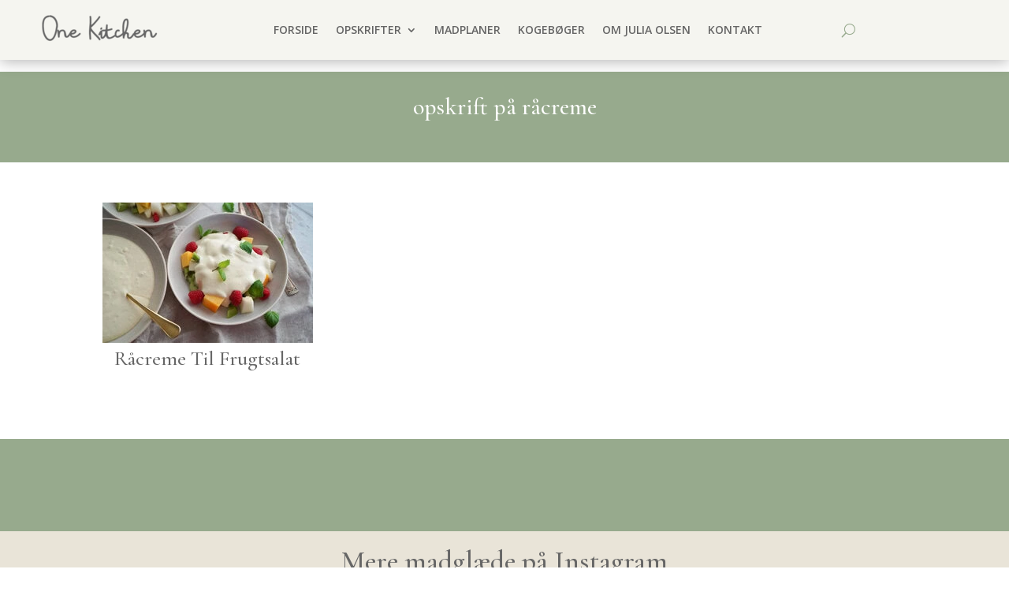

--- FILE ---
content_type: application/x-javascript
request_url: https://macro.adnami.io/macro/spec/adsm.macro.013d6ba9-4867-479d-b904-cf70b9e3d684.js
body_size: 8218
content:
/*!
 * (c) Copyright Adnami ApS, all rights reserved.
 *
 * Package: @adnami.io/adsm.macro.013d6ba9-4867-479d-b904-cf70b9e3d684.js
 * Version: 1.0.10
 * Date:    2025-11-27T12:23:51.202Z
 *
 */(()=>{var e={17:e=>{e.exports={load:function(e,t){var n=document.createElement("script");t&&(n.id=t),n.async=!0,n.type="text/javascript",n.src=e;var o=document.getElementsByTagName("script")[0];o.parentNode.insertBefore(n,o)},loadDefer:function(e,t){var n=document.createElement("script");t&&(n.id=t),n.async=!0,n.type="text/javascript",n.src=e;var o=document.getElementsByTagName("script")[0];o.parentNode.insertBefore(n,o)},loadSync:function(e,t){var n=document.createElement("script");t&&(n.id=t),n.type="text/javascript",n.src=e;var o=document.getElementsByTagName("script")[0];o.parentNode.insertBefore(n,o)}}},29:(e,t)=>{"use strict";const n={outstream:"adnm-html-outstream-wrapper",interscroll:"adnm-html-interscroll-frame-wrapper",interscrollDesktop:"adnm-html-interscroll-frame-wrapper"},o={outstream:"adnm-html-outstream",interscroll:"adnm-html-interscroll",interscrollDesktop:"adnm-html-interscroll-desktop"};function i(e){const t=document.querySelectorAll("iframe");for(const n of t)if(n.contentWindow===e)return n.closest(".adnm-creative");return null}const s={outstream:"adnm-html-outstream-wrapper",interscrollMobile:"adnm-html-interscroll-frame-wrapper",interscrollDesktop:"adnm-html-interscroll-frame-wrapper"},r={outstream:"adnm-html-outstream",interscrollMobile:"adnm-html-interscroll",interscrollDesktop:"adnm-html-interscroll-desktop"};const a={outstream:["adnm-html-outstream-wrapper"],interscroll:["adnm-html-interscroll-frame-wrapper","adnm-html-inline-expander-frame-wrapper","adnm-html-interscroll-inline-frame-wrapper"]};let l=[],c=null,d=null,m=null;function u(){const e=document.querySelector("html"),t=null==e?void 0:e.classList.contains("adsm-skin");return{htmlIdentifier:t?".adsm-skin":"html.adnm-topscroll:not(.adsm-skin)",className:t?"adnm-skin-sky-selector":"adnm-topscroll-sky-selector",defaultAlignSelector:t?".adsm-wallpaper":".adnm-html-topscroll-frame-wrapper",isSkin:t,shouldSkip:!e||!t&&!e.classList.contains("adnm-topscroll")}}function p(e){let t=arguments.length>1&&void 0!==arguments[1]?arguments[1]:{};const{restoreWhenUnder:n=!1,alignSelector:o,spacing:i=20,cssPosition:s="absolute",delayRestoreWhenUnder:r=0,cssTop:a="top"}=t,p=u();if(p.shouldSkip)return;if(!p.isSkin&&document.querySelector("html.adsm-skin"))return;const g=!m||m.isSkin!==p.isSkin;p.isSkin&&l.length>0&&c&&c.innerHTML.includes("adnm-topscroll-sky-selector")&&function(){c&&(c.innerHTML="");l.forEach(((e,t)=>{document.querySelectorAll(e.skySelectors).forEach((e=>{e.classList.remove(`adnm-topscroll-sky-selector-${t}`)}))})),l=[]}();const y=o||p.defaultAlignSelector;l.some((t=>t.skySelectors===e&&t.alignSelector===y))||(c?g&&(d&&d.disconnect(),m=p,v(p)):function(e){m=e,c=document.createElement("style"),document.head.appendChild(c),window.addEventListener("resize",h),window.addEventListener("scroll",f),v(e)}(p),l.push({skySelectors:e,restoreWhenUnder:n,alignSelector:y,spacing:i,cssPosition:s,delayRestoreWhenUnder:r,cssTop:a}),h())}function f(){const e=u();if(!e.shouldSkip&&0!==l.length)for(let t=0;t<l.length;t++){const n=document.querySelectorAll(l[t].skySelectors),o=document.querySelector(l[t].alignSelector);if(n.length>0&&o){const i=`${e.className}-${t}`;if(n[0].classList.contains(i)){const e=n[0].getBoundingClientRect().top,i=o.getBoundingClientRect().bottom;Math.abs(e-i-l[t].spacing)>1&&h()}if(l[t].restoreWhenUnder){o.getBoundingClientRect().bottom<(l[t].delayRestoreWhenUnder||0)?n.forEach((e=>e.classList.remove(i))):n.forEach((e=>e.classList.add(i)))}}}}function h(){const e=u();if(e.shouldSkip||0===l.length||!c)return;c.innerHTML="";let t="";for(let n=0;n<l.length;n++){const o=document.querySelectorAll(l[n].skySelectors),i=document.querySelector(l[n].alignSelector);if(!i||!o.length)continue;const s=`${e.className}-${n}`;o.forEach((e=>e.classList.add(s)));const r=o[0];let a=0;const d="padding"===l[n].cssTop?"padding-top":"margin"===l[n].cssTop?"margin-top":"top",m=`${e.htmlIdentifier} .${s} { margin-top: 0px !important; position: ${l[n].cssPosition} !important; ${d}: ${a}px !important; } `;c.innerHTML=t+m;const u=window.scrollY+r.getBoundingClientRect().top,p=window.scrollY+i.getBoundingClientRect().top+i.getBoundingClientRect().height;a=l[n].spacing+p-u,t+=`${e.htmlIdentifier} .${s} { margin-top: 0px !important; position: ${l[n].cssPosition} !important; ${d}: ${a}px !important; } `,c.innerHTML=t}}function v(e){const t=document.querySelector(e.defaultAlignSelector);if(!t)return;d=new MutationObserver(((e,n)=>{for(const o of e)o.removedNodes.forEach((e=>{e===t&&(g(),n.disconnect())}))}));const n=t.parentNode;n&&d.observe(n,{childList:!0})}function g(){if(d&&(d.disconnect(),d=null),(null==c?void 0:c.parentElement)&&c.parentElement.removeChild(c),m)for(let e=0;e<l.length;e++){document.querySelectorAll(l[e].skySelectors).forEach((t=>{t.classList.remove(`${m.className}-${e}`)}))}else try{for(let e=0;e<l.length;e++){document.querySelectorAll(l[e].skySelectors).forEach((t=>{t.classList.remove(`adnm-skin-sky-selector-${e}`),t.classList.remove(`adnm-topscroll-sky-selector-${e}`)}))}}catch(e){}const e=[...l];l=[],c=null,m=null,window.removeEventListener("resize",h),window.removeEventListener("scroll",f),setTimeout((()=>{const t=u();t.shouldSkip||t.isSkin||e.forEach((e=>{p(e.skySelectors,{restoreWhenUnder:e.restoreWhenUnder,alignSelector:".adsm-wallpaper"===e.alignSelector?void 0:e.alignSelector,spacing:e.spacing,cssPosition:e.cssPosition,delayRestoreWhenUnder:e.delayRestoreWhenUnder,cssTop:e.cssTop})}))}),100)}function y(e,t,n){for(const o of Array.from(e.style))if(t||n.includes(o)){if(e.style.getPropertyPriority(o)){const t=e.style.getPropertyValue(o);e.style.setProperty(o,t,"")}}}t.Fader=class{constructor(e,t){this.observedElements=new Set,this.targetElements=new Set,this.isIntersectingState=new Map,this.isStyleSheetsCreated=!1,this.initiatorMap=new Map,this.transitionName="adnm-fader-transition",this.opacityName="adnm-fader-opacity",this.observeSelector=e,this.targetSelector=t,this.observer=this.createObserver()}createStyleSheets(){const e=document.createElement("style"),t=document.createElement("style");e.id=this.opacityName,t.id=this.transitionName,e.innerHTML=` html[class*="adnm-"] .${this.opacityName}, html[class*="adsm-"] .${this.opacityName} {opacity: 0 !important; z-index: 9;} `,t.innerHTML=` html[class*="adnm-"] .${this.transitionName}, html[class*="adsm-"] .${this.transitionName} { transition: opacity 0.5s ease 0s !important;} `,document.head.appendChild(e),document.head.appendChild(t),this.isStyleSheetsCreated=!0}removeStyleSheets(){document.querySelectorAll(`#${this.opacityName}, #${this.transitionName}`).forEach((e=>{e.remove()})),document.querySelectorAll(`.${this.opacityName}, .${this.transitionName}`).forEach((e=>{e.classList.remove(this.opacityName,this.transitionName)})),this.isStyleSheetsCreated=!1}cleanupRemovedElements(e){const t=this.initiatorMap.get(e);null==t||t.forEach((e=>{this.observer.unobserve(e),this.observedElements.delete(e),this.isIntersectingState.delete(e)})),this.initiatorMap.delete(e),0===this.observedElements.size&&this.destroyFader()}destroyFader(){this.removeStyleSheets(),this.observer.disconnect(),this.targetElements.clear()}createObserver(){return new IntersectionObserver((e=>{e.forEach((e=>{this.isIntersectingState.set(e.target,e.isIntersecting)})),Array.from(this.isIntersectingState.values()).some((e=>e))?this.targetElements.forEach((e=>{e.classList.add(this.opacityName)})):this.targetElements.forEach((e=>{e.classList.remove(this.opacityName)}))}),{threshold:.01})}observe(e){this.isStyleSheetsCreated||(this.createStyleSheets(),this.isStyleSheetsCreated=!0);document.querySelectorAll(this.targetSelector).forEach((e=>{this.targetElements.has(e)||(this.targetElements.add(e),e.classList.add(this.transitionName))}));const t=document.querySelectorAll(this.observeSelector),n=Array.from(t).filter((e=>!this.observedElements.has(e)));n.forEach((e=>{this.observer.observe(e),this.observedElements.add(e)})),this.initiatorMap.set(e,n)}},t.Position=class{constructor(e,t){let n=arguments.length>2&&void 0!==arguments[2]?arguments[2]:null,o=arguments.length>3&&void 0!==arguments[3]?arguments[3]:null,i=arguments.length>4&&void 0!==arguments[4]?arguments[4]:null;this.observedElement=null,this.threshHoldValue=0,this.targetToObserve=null,this.observeSelector=e,this.positionClass=t,this.root=n,this.rootMargin=o,this.disassemblyObserverSelector=i}observe(){if(this.observedElement=document.querySelector(this.observeSelector),this.observedElement)return this.calculateRootMargin(),this.calculateThreshold(),this.createIntersectionObserver(),this.disassembleObserver(),this.positionObserver}calculateRootMargin(){null===this.rootMargin&&this.observedElement&&("adnm-topscroll-fixed"===this.positionClass?this.rootMargin="0px 0px 0px 0px":this.rootMargin=`-${this.observedElement.clientHeight}px 0px 0px 0px`)}calculateThreshold(){"adnm-topscroll-fixed"===this.positionClass&&this.observedElement&&(this.threshHoldValue=-this.observedElement.clientHeight)}updatePositionClass(e){const t=document.querySelector("html");if(!t)return;const n=e.boundingClientRect.top<=this.threshHoldValue,o=t.classList.contains(this.positionClass);n&&!o?t.classList.add(this.positionClass):!n&&o&&t.classList.remove(this.positionClass)}createIntersectionObserver(){const e={root:this.root,rootMargin:this.rootMargin||"0px",threshold:0};this.positionObserver=new IntersectionObserver((e=>{e.forEach((e=>{this.updatePositionClass(e)}))}),e),this.observedElement&&this.positionObserver.observe(this.observedElement)}disassembleObserver(){var e;if(null===this.disassemblyObserverSelector)if("adnm-topscroll-fixed"===this.positionClass)this.disassemblyObserverSelector=".adnm-html-topscroll-frame-wrapper";else{if("adsm-skin-fixed"!==this.positionClass)return;this.disassemblyObserverSelector=".adsm-wallpaper"}this.targetToObserve=document.querySelector(this.disassemblyObserverSelector),(null===(e=this.targetToObserve)||void 0===e?void 0:e.parentNode)&&(this.mutationObserver=new MutationObserver((e=>{for(const t of e)t.removedNodes.forEach((e=>{e===this.targetToObserve&&this.cleanup()}))})),this.mutationObserver.observe(this.targetToObserve.parentNode,{childList:!0}))}cleanup(){var e;null===(e=document.querySelector("html"))||void 0===e||e.classList.remove(this.positionClass),this.disconnect()}disconnect(){var e,t;null===(e=this.positionObserver)||void 0===e||e.disconnect(),null===(t=this.mutationObserver)||void 0===t||t.disconnect()}},t.addParentClass=function(e,t,n){let o=arguments.length>3&&void 0!==arguments[3]&&arguments[3];const i=`${"skin"===t?"adsm":"adnm"}-${t}-parent`,s=new Set;let r,a;!function(){let t=null,l=e;for(;l.parent&&l.parent!==window;)l=l.parent;const c=document.querySelectorAll("iframe");for(let e=0;e<c.length;e++)if(c[e].contentWindow===l){t=c[e].parentNode,r=t;break}for(let e=0;e<n;e++)t&&(t=t.parentNode,o&&(t instanceof HTMLElement&&t.classList.add(i),s.add(t)));t instanceof HTMLElement&&(t.classList.contains(i)||(t.classList.add(i),s.add(t)),a=t)}(),s&&new MutationObserver(((e,t)=>{for(const n of e)n.removedNodes.forEach((e=>{e!==r&&e!==r.parentNode||(s.forEach((e=>{e instanceof HTMLElement&&e.classList.remove(i)})),t.disconnect())}))})).observe(a,{childList:!0,subtree:!0})},t.autoResizeParent=function(e,t,n,o,i){const s="adnm-"+t+"-creative-parent-height",r="adnm-"+t+"-creative-parent-width",l=new Set;let c,d,m=null;function u(e,n){const o=a[t],i=e+"-style";if(document.getElementById(i))return;const s=o.map((t=>`.${e}:has(.${t})`)).join(",\n"),r=document.createElement("style");r.id=i,r.textContent=`${s} { ${n} }`,document.head.appendChild(r)}function p(e){const t=document.getElementById(e+"-style"),n=document.getElementsByClassName(e);t&&0===n.length&&document.head.removeChild(t)}!function(){const t=e,a=document.querySelectorAll("iframe");let p=null;for(let e=0;e<a.length;e++)if(a[e].contentWindow===t&&(p=a[e].parentElement,p)){m=p.firstElementChild,c=p;break}var f=0,h=0;m&&m instanceof HTMLElement&&(f=m.getBoundingClientRect().height,h=m.getBoundingClientRect().width);for(;p&&p instanceof HTMLElement&&p!==document.documentElement;){const e=p.getBoundingClientRect();(n&&e.height<f||p.classList.contains(s))&&(p.classList.toggle(s,!0),l.add(p)),(o&&e.width<h||p.classList.contains(r))&&(p.classList.toggle(r,!0),l.add(p)),p=p.parentNode}c&&(d=c.parentElement);i?(n&&u(s,"height: auto !important; max-height: unset !important; display: block !important;"),o&&u(r,"width: auto !important; max-width: unset !important; display: block !important;")):(n&&u(s,"height: auto !important; max-height: unset !important;"),o&&u(r,"width: auto !important; max-width: unset !important;"))}(),new MutationObserver(((e,i)=>{for(const d of e)d.removedNodes.forEach((e=>{if(e===c){for(const e of l){const n=e.querySelectorAll(`.adnm-creative:has(.${a[t]})`);0===Array.from(n).filter((e=>e!==c)).length&&(e.classList.remove(s),e.classList.remove(r))}i.disconnect(),n&&p(s),o&&p(r)}}))})).observe(d,{childList:!0,subtree:!0})},t.centerFormat=function(e,t){let i=arguments.length>2&&void 0!==arguments[2]&&arguments[2],s=arguments.length>3&&void 0!==arguments[3]&&arguments[3];var r;try{const a=o[t],l=n[t];let c=document.getElementById(`adnm-${t}-center-format`);c||(c=document.createElement("style"),c.id=`adnm-${t}-center-format`,document.head.appendChild(c),function(e,t,n){const o=document.documentElement;new MutationObserver(((o,i)=>{o.forEach((o=>{"attributes"===o.type&&"class"===o.attributeName&&(o.target.classList.contains(t)||0===document.querySelectorAll(`.${n}`).length&&(e.remove(),i.disconnect()))}))})).observe(o,{attributes:!0,attributeFilter:["class"]})}(c,a,l));const d=function(e){let t=null,n=e;for(;n.parent&&n.parent!==window;)n=n.parent;const o=document.querySelectorAll("iframe");for(let e=0;e<o.length;e++)if(o[e].contentWindow===n){t=o[e].parentNode;break}return t instanceof HTMLElement?t:null}(e);if(d){const e=null===(r=d.querySelector(":scope > iframe"))||void 0===r?void 0:r.id;d&&c&&e&&(i&&function(e,t,n){var o;const i=null===(o=e.parentNode)||void 0===o?void 0:o.querySelector(":scope > iframe");if(i){const e=i.getBoundingClientRect().left+window.scrollX;if(0!==e){const o=`div:has(>.adnm-creative>#${n}) > iFrame {margin-left: ${-e}px !important;}`;if(t.innerHTML.includes(n)){const e=new RegExp(`div:has(>.adnm-creative>#${n})\\s*{[^}]*}`,"g");t.innerHTML=t.innerHTML.replace(e,o)}else t.innerHTML+=o}}}(d,c,e),s&&function(e,t,n,o){const i=e.querySelector(`.${o}`);if(i){const e=i.getBoundingClientRect().left;if(0!==e){const i=`.adnm-creative:has(#${n}) .${o} {left: ${-e}px !important;}`,s=new RegExp(`.adnm-creative:has(#${n})\\s*{[^}]*}`,"g");s.test(t.innerHTML)?t.innerHTML=t.innerHTML.replace(s,i):t.innerHTML+=i}}}(d,c,e,l))}}catch(e){}},t.cloneCert=function(e){var t;const n={};if((null===(t=window.adsm)||void 0===t?void 0:t.certifications)&&window.adsm.certifications[e]){const t=window.adsm.certifications[e],o=t.cert;return Object.keys(o).forEach((e=>{n[e]=structuredClone(o[e])})),{cert:n,onInit:t.onInit,onLoaded:t.onLoaded,onDestroy:t.onDestroy}}return{cert:n,onInit:e=>{},onLoaded:e=>{},onDestroy:e=>{}}},t.makeAbsolute=function(e,t){let n=arguments.length>2&&void 0!==arguments[2]?arguments[2]:{};var o;const{centerAdnmCreative:a=!1}=n;function l(e){const t=e.getBoundingClientRect(),n=parseFloat(e.style.left)||0,o=t.left-n;e.style.left=-o+"px"}function c(e){const t=document.documentElement.clientWidth;e.style.maxWidth=`${t}px`}try{const n=i(e);if(n){const e=null===(o=n.querySelector(":scope > iframe"))||void 0===o?void 0:o.id;if(e){const o=r[t],i=s[t];if(n&&e){let s=document.getElementById(`adnm-${t}-make-absolute`);s||(s=document.createElement("style"),s.id=`adnm-${t}-make-absolute`,document.head.appendChild(s)),function(e,t){const n=`.adnm-creative:has(#${t}) {position: absolute !important; max-height: unset !important;}`;e.innerHTML+=n}(s,e),function(e,t){const n=`div:has(>.adnm-creative>#${t}) > iFrame {top: 100% !important;}`;e.innerHTML+=n}(s,e),c(n),a&&l(n);const r=new ResizeObserver((()=>{c(n),function(e,t,n){const o=`div:has(> .adnm-creative #${n}) {position: relative !important; height: ${e.clientHeight}px !important;}`,i=new RegExp(`div:has\\(> \\.adnm-creative #${n}\\) \\{[^}]*\\}`,"g");i.test(t.innerHTML)?t.innerHTML=t.innerHTML.replace(i,o):t.innerHTML+=o}(n,s,e),a&&l(n)}));r.observe(n),function(e,t,n,o){const i=document.documentElement;new MutationObserver(((i,s)=>{i.forEach((i=>{if("attributes"===i.type&&"class"===i.attributeName){const r=i.target;r&&!r.classList.contains(n)&&0===document.querySelectorAll(`.${o}`).length&&(e.remove(),t.disconnect(),s.disconnect())}}))})).observe(i,{attributes:!0,attributeFilter:["class"]})}(s,r,o,i)}}}}catch(e){}},t.removeParentOverflow=function(e,t){let n=arguments.length>2&&void 0!==arguments[2]&&arguments[2];const o="adnm-remove-overflow",i=new Set;let s,r;function a(e){return e!==document.body&&e!==document.documentElement}function l(e){(function(e){return getComputedStyle(e).overflow.includes("hidden")})(e)&&!e.classList.contains(o)&&(e.classList.add(o),i.add(e))}function c(e){const t=document.getElementById(e+"-style");t&&document.head.removeChild(t)}!function(){let c=function(){const t=document.querySelectorAll("iframe");for(let n=0;n<t.length;n++)if(t[n].contentWindow===e)return t[n]}().parentNode;s=c;for(let e=0;e<t&&(c=c.parentNode,a(c));e++)n&&l(c);a(c)&&(l(c),r=c);i.size>0&&function(e){const t=document.createElement("style");t.id=e+"-style",t.textContent=`.${e} { overflow: unset !important; }`,document.head.appendChild(t)}(o)}(),i.size>0&&new MutationObserver(((e,t)=>{for(const n of e)n.removedNodes.forEach((e=>{e!==s&&e!==s.parentNode||(i.forEach((e=>{e instanceof HTMLElement&&e.classList.remove(o)})),t.disconnect(),c(o))}))})).observe(r,{childList:!0,subtree:!0})},t.skyAlignerGeneric=p,t.stripImportantTag=function(e,t,n){var o;const s=i(e);if(!s)return;const r=!(null==n?void 0:n.properties)||0===n.properties.length;let a=s,l=0;for(;l<t&&a.parentElement;)l++,a=a.parentElement,(l===t||(null==n?void 0:n.allParents))&&y(a,r,null!==(o=null==n?void 0:n.properties)&&void 0!==o?o:[])}},57:(e,t,n)=>{var o=n(252).functions.cloneCert;const{centerFormat:i,addParentClass:s,autoResizeParent:r}=n(29);var a=n(734),l=n(228),c=n(603);e.exports={run:function(){window.adsm=window.adsm||{},window.adsm.certifications=window.adsm.certifications||[],window.adsm.certifications["adnami-canvas-desktop-topscroll"]={cert:{element:"body"},onDestroy:function(){},onLoaded:function(){c.loadSkinRealigner()},onInit:function(){function e(e,t,n){return e.addEventListener?e.addEventListener(t,n,!1):!!e.attachEvent&&e.attachEvent("on"+t,n)}function t(){var e="adnm-topscroll-fixed",t=document.querySelector(".adnm-topscroll-container-wrapper, .adnm-html-topscroll-frame-wrapper"),n=document.querySelector("html.adnm-topscroll");n&&(t.getBoundingClientRect().bottom>0?n.classList.remove(e):n.classList.add(e))}e(window,"scroll",t),e(window,"resize",t),e(window,"load",t)}},window.adsm.certifications["adnami-canvas-mobile-topscroll"]=o("adnami-canvas-desktop-topscroll"),window.adsm.certifications["adnami-canvas-desktop-topscroll-expand"]={cert:{element:"body"},onDestroy:function(){a.removeautoFixViewabilityClasses(),a.removeAlignNavigation()},onLoaded:function(){a.alignNavigation("#et-boc > header [class*=sticky_module]")},onInit:function(e){a.initAlignNavigation(),a.autoFixViewability(e,7)}},window.adsm.certifications["adnami-canvas-mobile-topscroll-expand"]={cert:{element:"body"},onDestroy:function(){a.removeautoFixViewabilityClasses(),a.removeAlignNavigation()},onLoaded:function(){a.alignNavigation("#et-boc > header [class*=sticky_module]")},onInit:function(e){a.initAlignNavigation(),a.autoFixViewability(e,7)}},window.adsm.certifications["adnami-canvas-mobile-midscroll"]={cert:{},onDestroy:function(){},onLoaded:function(e){i(e,"interscroll",!0,!0)},onInit:function(){}},window.adsm.certifications["adnami-canvas-inline-expander-mobile"]=o("adnami-canvas-mobile-midscroll"),window.adsm.certifications["adnami-canvas-reel-expander-mobile"]=o("adnami-canvas-inline-expander-mobile"),window.adsm.certifications["adnami-midscroll-mobile-sticky"]=o("adnami-canvas-mobile-midscroll"),window.adsm.certifications["adnami-midscroll-desktop"]={cert:{},onDestroy:function(){l.removeAutoHeightParents()},onLoaded:function(e){l.autoHeightParents(e)},onInit:function(){}},window.adsm.certifications["adnami-midscroll-doublescreen-desktop"]={},window.adsm.certifications["adnami-midscroll-doublescreen-desktop"].onInit=window.adsm.certifications["adnami-midscroll-desktop"].onInit,window.adsm.certifications["adnami-midscroll-doublescreen-desktop"].onLoaded=window.adsm.certifications["adnami-midscroll-desktop"].onLoaded,window.adsm.certifications["adnami-midscroll-doublescreen-desktop"].onDestroy=window.adsm.certifications["adnami-midscroll-desktop"].onDestroy,window.adsm.certifications["adnami-midscroll-doublescreen-desktop"].cert={},setTimeout((function(){window.adsm.certifications["adnami-canvas-seamless-skin"]=o("adnami-canvas-desktop-fluidskin")}),0),window.adsm.certifications["adnami-canvas-desktop-fluidskin"]={cert:{element:"#main-content",content:"#post-28645, .et-l.et-l--body, #main-content > .container",sticky:!1,height:"180px"},onDestroy:function(){c.removeSideskinBannerResizeClass()},onLoaded:function(e){c.initSideSkinBannerResizeGeneric(e,2)},onInit:function(){}},window.adsm.certifications["adnami-fullpage-overlay-desktop"]={cert:{adText:"",headlineText:"fortsæt til "+window.location.hostname,closeText:""},onDestroy:function(){},onLoaded:function(){},onInit:function(){}},window.adsm.certifications["adnami-fullpage-overlay-mobile"]=o("adnami-fullpage-overlay-desktop"),window.adsm.certifications["adnami-canvas-outstream-expand-desktop"]={cert:{centered:!0},onDestroy:function(){},onLoaded:function(e){r(e,"outstream",!0,!1,!1)},onInit:function(){}},window.adsm.certifications["adnami-canvas-outstream-expand-mobile"]=o("adnami-canvas-outstream-expand-desktop")}}},228:e=>{const t="adnm-interscroll-parent";function n(){document.querySelectorAll(`.${t}`).forEach((e=>{e.classList.remove(t)}))}const o="adnm-interscroll-creative-parent";let i=null,s=null;e.exports={addParentClass:function(e,o){let i=arguments.length>2&&void 0!==arguments[2]&&arguments[2];(function(e,n){let o=null,s=e;for(;s.parent&&s.parent!==window;)s=s.parent;const r=document.querySelectorAll("iframe");for(let e=0;e<r.length;e++)if(r[e].contentWindow===s){o=r[e].parentNode;break}for(let e=0;e<n;e++)o=o.parentNode,i&&o.classList.add(t);return o.classList.contains(t)||o.classList.add(t),o})(e,o)||n()},removeParentClass:n,autoHeightParents:function(e){i=document.createElement("style"),document.head.appendChild(i),i.innerHTML=`.${o} { height: auto !important; max-height: unset !important; display: block !important }`,function(e){let t=null,n=e;for(;n.parent&&n.parent!==window;)n=n.parent;const i=document.querySelectorAll("iframe");for(let e=0;e<i.length;e++)if(i[e].contentWindow===n){t=i[e].parentNode;break}s=t.offsetHeight,t=t.parentNode;for(;"body"!==t.tagName.toLowerCase();)t.offsetHeight<s&&t.classList.add(o),t=t.parentNode}(e)},removeAutoHeightParents:function(){document.querySelectorAll(`.${o}`).forEach((e=>{e.classList.remove(o)})),i&&i.parentElement.removeChild(i)}}},252:e=>{var t={addEvent:function(e,t,n){return e.addEventListener?e.addEventListener(t,n,!1):!!e.attachEvent&&e.attachEvent("on"+t,n)},cloneCert:function(e){var t=JSON.parse(JSON.stringify(window.adsm.certifications[e]));return t.onInit=window.adsm.certifications[e].onInit,t.onDestroy=window.adsm.certifications[e].onDestroy,t.onLoaded=window.adsm.certifications[e].onLoaded,t}},n=function(){var e,t,n,o,i=document.getElementsByTagName("html")[0],s="10px",r="1500px",a="absolute",l="fixed";function c(){return i.getBoundingClientRect().top}function d(e,t,n){e&&(e.style.marginTop=t,e.style.position=n)}return{defineSkyWrappers:function(n,o){e=n,t=o},defineSkyArray:function(e){n=e},adjustSkys:function(){null!==document.querySelector("html.adsm-skin")||o?c()<-parseInt(r)?(d(e,s,l),d(t,s,l)):(d(e,r,a),d(t,r,a)):(d(e,s,l),d(t,s,l))},adjustSkycrapers:function(e,t){if(o)if(c()<e)for(var i=0;i<n.length;i++)d(n[i],t+"px",l);else for(i=0;i<n.length;i++)d(n[i],c()+Math.abs(e)+t+"px",l);else for(i=0;i<n.length;i++)d(n[i],t+"px",l)},enableFunctionality:function(e){o=e},overrideDefaultVals:function(e,t,n,o){s=e,r=t,a=n,l=o},getSkyArray:function(){return n}}}(),o=function(){var e,t=document.querySelector(".adnm-adwell"),n=window.setInterval((function(){var s=document.querySelector(".adnm-adwell iframe");if(o+=100,function(){return(e=t=document.querySelector(".adnm-adwell"),e?e.getBoundingClientRect().height:null)>100&&null!==document.querySelector(".adnm-adwell iframe");var e}())e=t.firstChild,clearInterval(n),t.style.maxWidth=((r=s)?r.getBoundingClientRect().width:null)+"px",i();else if(o>1e4)return clearInterval(n),!1;var r}),100),o=0;function i(){var n=document.createElement("div");t&&e&&(t.insertBefore(n,e),n.classList.add("adnm-adwell-close-button"),n.innerHTML="&#10006",document.querySelector(".adnm-adwell-close-button").addEventListener("click",s))}function s(){t&&(t.classList.add("adnm-adwell-gone"),t.classList.remove("adnm-adwell-full"))}return{insertCloseButton:i,addEvent:function(e,t,n){return e.addEventListener?e.addEventListener(t,n,!1):!!e.attachEvent&&e.attachEvent("on"+t,n)},adwellFullHeight:function(){t&&(t.classList.add("adnm-adwell-full"),setTimeout(s,7e3))}}}();e.exports={functions:t,adnamiSkyAdjuster:n,adnamiBottomBanner:o}},468:e=>{e.exports={run:function(){window.adsm=window.adsm||{},window.adsm.certifications=window.adsm.certifications||[],window.top.adsm.certificationUnknownFormatTypeAllowed=!1}}},480:e=>{e.exports=[{selector:".adsm-skin .entry-content .et-l.et-l--post .et_builder_inner_content.et_pb_gutters3 > .et_pb_section",styles:"background-color:unset !important;"},{selector:".adsm-skin #post-28645",styles:"margin:auto !important;max-width:1080px !important;"},{selector:".adsm-skin .et-l.et-l--body",styles:"margin:auto !important;max-width:1000px !important;"},{selector:".adsm-skin #main-content > .container",styles:"padding:0 5px !important;"},{selector:".adnm-overlay-lightbox",styles:"z-index:100000 !important;"},{selector:".adsm-skin .main-wrapper > .container",styles:"background-color:#fff;"},{selector:".adsm-skin:not(.adsm-skin-fixed) .onekitchen-sky2.onekitchen-sticky,.adsm-skin:not(.adsm-skin-fixed) .onekitchen-sky1.onekitchen-sticky",styles:"position:absolute !important;top:1500px !important;"},{selector:".adsm-skin.adnm-topscroll:not(.adsm-skin-fixed.adnm-topscroll-fixed) .onekitchen-sky2.onekitchen-sticky,.adsm-skin.adnm-topscroll:not(.adsm-skin-fixed.adnm-topscroll-fixed) .onekitchen-sky1.onekitchen-sticky",styles:"position:absolute !important;top:calc(1500 + 80vh) !important;"},{selector:".adnm-topscroll .onekitchen-sky2.onekitchen-sticky,.adnm-topscroll .onekitchen-sky1.onekitchen-sticky",styles:"position:absolute !important;top:81vh !important;"},{selector:".adnm-topscroll.adnm-topscroll-fixed .onekitchen-sky2.onekitchen-sticky,.adnm-topscroll.adnm-topscroll-fixed .onekitchen-sky1.onekitchen-sticky",styles:"position:fixed !important;top:10px !important;"},{selector:".adnm-topscroll .adnm-topscroll-parent",styles:"max-height:1px !important;"},{selector:".adnm-topscroll-expand.adnm-topscroll-expander-fixed body",styles:"margin-top:calc(30vh + 89.41px) !important;"},{selector:".adnm-topscroll-expand-mobile.adnm-topscroll-expander-fixed body",styles:"margin-top:calc(30vh + 72px) !important;"},{selector:".adnm-topscroll-expand.adnm-topscroll-expand-sticky-closed:not(.adnm-topscroll-expander-relative) body",styles:"margin-top:30vh !important;"},{selector:".adnm-topscroll-expand .onekitchen-sticky,.adnm-topscroll-expand.adnm-topscroll-expand-sticky-closed.adnm-topscroll-expander-relative .onekitchen-sticky",styles:"top:0 !important;position:absolute !important;"},{selector:".adnm-topscroll-expand .onekitchen-sticky",styles:"z-index:10011 !important;"},{selector:".adnm-topscroll-expand.adnm-topscroll-expander-fixed .onekitchen-sticky",styles:"top:10vh !important;position:fixed !important;"},{selector:".adnm-topscroll-expand-sticky-closed:not(.adnm-topscroll-expander-relative) .onekitchen-sticky",styles:"top:0 !important;position:fixed !important;"},{selector:".adnm-topscroll-expand .et_pb_section_0_tb_header,.adnm-topscroll-expand .et_pb_section_2_tb_header",styles:"width:100% !important;"},{selector:".adnm-topscroll-expand .et_pb_section_2_tb_header",styles:"margin:auto !important;"},{selector:".adnm-cd-dg",styles:"margin:unset !important;font-size:1em !important;"}]},500:(e,t,n)=>{var o=n(57);const i=n(468);e.exports={run:function(){var e=window.adsmtag=window.adsmtag||{};e.mnemonics=e.mnemonics||[],-1===e.mnemonics.indexOf("scripts")&&(o.run(),i.run(),e.mnemonics.push("scripts"))}}},603:e=>{const t="adsm-skin-parent";function n(){document.querySelectorAll(`.${t}`).forEach((e=>{e.classList.remove(t)}))}const o="adsm-skin-banner-parent";let i=null;const s="adnm-skin-sky-selector";let r=null,a=[];function l(){for(let e=0;e<a.length;e++){const t=document.querySelectorAll(a[e].skySelectors),n=document.querySelector(a[e].alignSelector);if(t.length>0&&n){if(t[0].classList.contains(`${s}-${e}`)){const o=t[0].getBoundingClientRect().top,i=n.getBoundingClientRect().bottom;Math.abs(o-i-a[e].spacing)>1&&c()}if(a[e].restoreWhenUnder){n.getBoundingClientRect().bottom<0?t.forEach((t=>{t.classList.remove(`${s}-${e}`)})):t.forEach((t=>{t.classList.add(`${s}-${e}`)}))}}}}function c(){if(0===a.length)return;r.innerHTML="";let e="";for(let n=0;n<a.length;n++){const o=document.querySelectorAll(a[n].skySelectors);if(0===o.length)return;const i=document.querySelector(a[n].alignSelector);if(!i)return;o.forEach((e=>{e.classList.add(`${s}-${n}`)}));const l=o[0];let c=0,d=t(c,n);r.innerHTML=e+d;const m=window.scrollY+l.getBoundingClientRect().top,u=window.scrollY+i.getBoundingClientRect().top+i.offsetHeight;c=a[n].spacing+u-m,e+=t(c,n),r.innerHTML=e}function t(e,t){return`.adsm-skin .${s}-${t} { margin-top: 0px !important; position: ${a[t].cssPosition} !important; top: ${e}px !important; } `}}e.exports={initSideSkinBannerResizeGeneric:function(e){let t=arguments.length>1&&void 0!==arguments[1]?arguments[1]:2,s=arguments.length>2&&void 0!==arguments[2]?arguments[2]:0,r=null;function a(){if(i){const e=document.querySelector(window.adsm.certifications["adnami-canvas-desktop-fluidskin"].cert.content).offsetWidth+s;i.innerHTML=`.adsm-skin .${o} {min-width: unset !important; max-width: unset !important; width: ${e}px !important; margin-left: auto !important; margin-right: auto !important; height: auto !important; max-height: unset !important;`}}document.querySelector(window.adsm.certifications["adnami-canvas-desktop-fluidskin"].cert.content)&&(i=document.createElement("style"),document.head.appendChild(i),!function(e,t){let n=null,i=e;for(;i.parent&&i.parent!==window;)i=i.parent;const s=document.querySelectorAll("iframe");for(let e=0;e<s.length;e++)if(s[e].contentWindow===i){n=s[e].parentNode;break}r=n.parentNode;for(let e=0;e<t;e++)n=n.parentNode,n.classList.add(o);return n}(e,t)?n():(window.addEventListener?window.addEventListener("resize",a,!1):window.attachEvent("resize",a),a()))},removeSideskinBannerResizeClass:function(){i&&i.parentElement.removeChild(i),document.removeEventListener("resize",applyStyling),document.querySelectorAll(`.${o}`).forEach((e=>{e.classList.remove(o)}))},addParentClass:function(e,n){let o=arguments.length>2&&void 0!==arguments[2]&&arguments[2];!function(e,n){let i=null,s=e;for(;s.parent&&s.parent!==window;)s=s.parent;const r=document.querySelectorAll("iframe");for(let e=0;e<r.length;e++)if(r[e].contentWindow===s){i=r[e].parentNode;break}for(let e=0;e<n;e++)i=i.parentNode,o&&i.classList.add(t);i.classList.contains(t)||i.classList.add(t)}(e,n)},removeParentClass:n,alignSkys:function(e,t){let n=arguments.length>2&&void 0!==arguments[2]?arguments[2]:null,o=arguments.length>3&&void 0!==arguments[3]?arguments[3]:20,i=arguments.length>4&&void 0!==arguments[4]?arguments[4]:"absolute";n||(n=".adsm-wallpaper"),a.push({skySelectors:e,restoreWhenUnder:t,alignSelector:n,spacing:o,cssPosition:i}),c()},removeAlignSkys:function(){r.parentElement.removeChild(r),a=[];for(let e=0;e<a.length;e++){document.querySelectorAll(a[e].skySelectors).forEach((t=>{t.classList.contains(`${s}-${e}`)&&t.classList.remove(`${s}-${e}`)}))}window.removeEventListener("resize",c),window.removeEventListener("scroll",l)},initAlignSkys:function(){r=document.createElement("style"),document.head.appendChild(r),window.addEventListener("resize",c),window.addEventListener("scroll",l)},loadSkinRealigner:function(){var e=document.querySelector(".adsm-wallpaper"),t=document.querySelector(".adsm-skin-banner-parent"),n=document.querySelector(".adnm-html-topscroll-frame-wrapper");const o=t.getBoundingClientRect().top;if(e&&!n){var i=o+window.pageYOffset;e.style.setProperty("position","absolute","important"),e.style.setProperty("top",i+"px","important")}if(e&&n){let t=n.getBoundingClientRect().bottom;skinOffset=Math.abs(t-o);i=skinOffset+t+window.pageYOffset;e.style.setProperty("position","absolute","important"),e.style.setProperty("top",i+"px","important")}},loadAlignSkinSpecial:function(){var e=document.querySelector(".adsm-skin-banner-parent").getBoundingClientRect().top,t=document.querySelector(".adsm-wallpaper").getBoundingClientRect().top,n=document.querySelector(".adsm-wallpaper");if(document.querySelector("html.adsm-skin")){n.style.top=e+"px",e=document.querySelector(".adsm-skin-banner-parent").getBoundingClientRect().top;var o=0;document.querySelector("html.adnm-topscroll")&&(o=document.querySelector(".adnm-html-topscroll-frame-wrapper").getBoundingClientRect().bottom,t=document.querySelector(".adsm-wallpaper").getBoundingClientRect().top,n.style.top=t-2*o+"px")}}}},655:(e,t,n)=>{var o=n(744),i=n(480);e.exports={run:function(){var e=window.adsmtag=window.adsmtag||{};e.mnemonics=e.mnemonics||[],-1===e.mnemonics.indexOf("css")&&(o.create(i,"adsmtag-css"),e.mnemonics.push("css"))}}},706:e=>{var t,n,o={getMacroRmbRef:function(){return n},getMacroEdgeRef:function(){return t},edgeRef:t="https://macro.adnami.io/macro/gen/adsm.macro.rmb.js",edgeRefLegacy:"https://macro.adnami.io/macro/gen/adsm.macro.rmb.js",rmbRef:n="https://macro.adnami.io/macro/gen/adsm.macro.rmb.js",lazyLoadEdge:"https://macro.adnami.io/macro/gen/adsm.macro.rmb.js",boosterRef:""};e.exports={config:o}},734:e=>{const t="adnm-topscroll-expander-parent";function n(){document.querySelectorAll(`.${t}`).forEach((e=>{e.classList.remove(t)}))}const o="adnm-topscroll-expand-nav-selector";let i=null,s=[];function r(){if(!document.querySelector("html").classList.contains("adnm-topscroll-expand"))for(let e=0;e<s.length;e++){const t=document.querySelectorAll(s[e].navSelectors),n=document.querySelector(".adnm-html-topscroll-expand-frame-wrapper");if(t.length>0&&n&&t[0].classList.contains(`${o}`)){const e=t[0].getBoundingClientRect().top,o=n.getBoundingClientRect().bottom;Math.abs(e-o)>1&&a()}}}function a(){if(0===s.length)return;i.innerHTML="";let e="";for(let n=0;n<s.length;n++){const r=document.querySelectorAll(s[n].navSelectors);if(0===r.length)return;const a=document.querySelector(".adnm-html-topscroll-expand-frame-wrapper");if(!a)return;r.forEach((e=>{e.classList.add(`${o}`)}));const l=r[0];let c=0,d=t(c,n);i.innerHTML=e+d;const m=window.scrollY+l.getBoundingClientRect().top;c=window.scrollY+a.getBoundingClientRect().top+a.offsetHeight-m-1,e+=t(c,n),i.innerHTML=e}function t(e,t){const n=`html.adnm-topscroll-expand:not(.adnm-topscroll-expand-sticky-closed, .adnm-topscroll-expander-fixed) .${o}`,i=`html.adnm-topscroll-expand.adnm-topscroll-expander-relative .${o}`,r=`html.adnm-topscroll-expander-fixed .${o}`,a="unset !important",l="margin-top: 0px !important;",c=`position: ${s[t].cssPosition} !important;`,d=`position: ${s[t].cssExpanderFixedPosition} !important;`,m=`top: ${e}px !important;`;return s[t].removeTransform?`${n} { transform: ${a}; ${c}} ${i} { transform: ${a}; ${c}}  ${r} {transform: ${a}; ${l} ${d} ${m} }`:`${n} { ${c}} ${i} { ${c}} ${r} { ${l} ${d} ${m} }`}}const l="adnm-viewability-fix";let c=null;e.exports={addParentClass:function(e,o){let i=arguments.length>2&&void 0!==arguments[2]&&arguments[2];(function(e,n){let o=null,s=e;for(;s.parent&&s.parent!==window;)s=s.parent;const r=document.querySelectorAll("iframe");for(let e=0;e<r.length;e++)if(r[e].contentWindow===s){o=r[e].parentNode;break}for(let e=0;e<n;e++)o=o.parentNode,i&&o.classList.add(t);return o.classList.contains(t)||o.classList.add(t),o})(e,o)||n()},removeParentClass:n,alignNavigation:function(e){let t=arguments.length>1&&void 0!==arguments[1]?arguments[1]:"relative",n=arguments.length>2&&void 0!==arguments[2]?arguments[2]:"fixed",o=arguments.length>3&&void 0!==arguments[3]&&arguments[3];s.push({navSelectors:e,cssPosition:t,cssExpanderFixedPosition:n,removeTransform:o}),a()},removeAlignNavigation:function(){i.parentElement.removeChild(i),s=[];for(let e=0;e<s.length;e++){document.querySelectorAll(s[e].navSelectors).forEach((e=>{e.classList.contains(`${o}`)&&e.classList.remove(`${o}`)}))}window.removeEventListener("resize",a),window.removeEventListener("scroll",a),window.removeEventListener("scroll",r)},initAlignNavigation:function(){i=document.createElement("style"),document.head.appendChild(i),window.addEventListener("resize",a),window.addEventListener("scroll",a),window.addEventListener("scroll",r)},autoFixViewability:function(e,t){c=document.createElement("style"),document.head.appendChild(c),c.innerHTML=`.${l} { overflow: unset !important; }`,function(e){let n=null,o=e;for(;o.parent&&o.parent!==window;)o=o.parent;const i=document.querySelectorAll("iframe");for(let e=0;e<i.length;e++)if(i[e].contentWindow===o){n=i[e].parentNode;break}n=n.parentNode;for(var s=getComputedStyle(n),r=0;r<t;r++)s.overflow.includes("hidden")&&"body"!==n.tagName.toLowerCase()&&n.classList.add(l),n=n.parentNode,s=getComputedStyle(n)}(e)},removeautoFixViewabilityClasses:function(){document.querySelectorAll(`.${l}`).forEach((e=>{e.classList.remove(l)})),c&&c.parentElement.removeChild(c)}}},744:e=>{function t(e,t,n,o){try{"insertRule"in e?e.insertRule(t+"{"+n+"}",o):"addRule"in e&&e.addRule(t,n,o)}catch(e){}}function n(e,t,n,o){try{let i="@media "+t+"{";for(let e=0;e<n.length;e++)i+=n[e].selector+"{"+n[e].styles+"}";i+="}","insertRule"in e&&e.insertRule(i,o)}catch(e){}}e.exports={create:function(e,o){let i=window.document.createElement("style");i.styleSheet&&i.appendChild(window.document.createTextNode("")),(window.document.head||window.document.getElementsByTagName("head")[0]).appendChild(i);let s=i.sheet||i.styleSheet,r=s.cssRules||s.rules,a=e,l=[];e.selectors&&e.mediaQueries&&(a=e.selectors,l=e.mediaQueries);for(let e=0;e<a.length;e++)t(s,a[e].selector,a[e].styles,r.length);for(let e=0;e<l.length;e++)n(s,l[e].media,l[e].rules,r.length);return i}}},863:(e,t,n)=>{"use strict";function o(e){const t=window.adsmtag=window.adsmtag||{};t.macro&&(t.macro.uuid===e.uuid||t.mnemonics)||(t.macro={uuid:e.uuid,loaded:!0},e.default())}n.r(t),n.d(t,{bootstrap:()=>o})},995:e=>{e.exports={uuid:"013d6ba9-4867-479d-b904-cf70b9e3d684"}}},t={};function n(o){var i=t[o];if(void 0!==i)return i.exports;var s=t[o]={exports:{}};return e[o](s,s.exports,n),s.exports}n.d=(e,t)=>{for(var o in t)n.o(t,o)&&!n.o(e,o)&&Object.defineProperty(e,o,{enumerable:!0,get:t[o]})},n.o=(e,t)=>Object.prototype.hasOwnProperty.call(e,t),n.r=e=>{"undefined"!=typeof Symbol&&Symbol.toStringTag&&Object.defineProperty(e,Symbol.toStringTag,{value:"Module"}),Object.defineProperty(e,"__esModule",{value:!0})};var o=n(655),i=n(500),s=n(863),r=n(17),a=n(706),l=n(995),c={uuid:l.uuid,certifications:l.certifications,default:function(){var e=window.adsmtag=window.adsmtag||{},t=[];t.push((function(){i.run(),o.run()})),e.cmd=t.concat(e.cmd||[]),r.load(a.config.rmbRef)}};s.bootstrap(c)})();